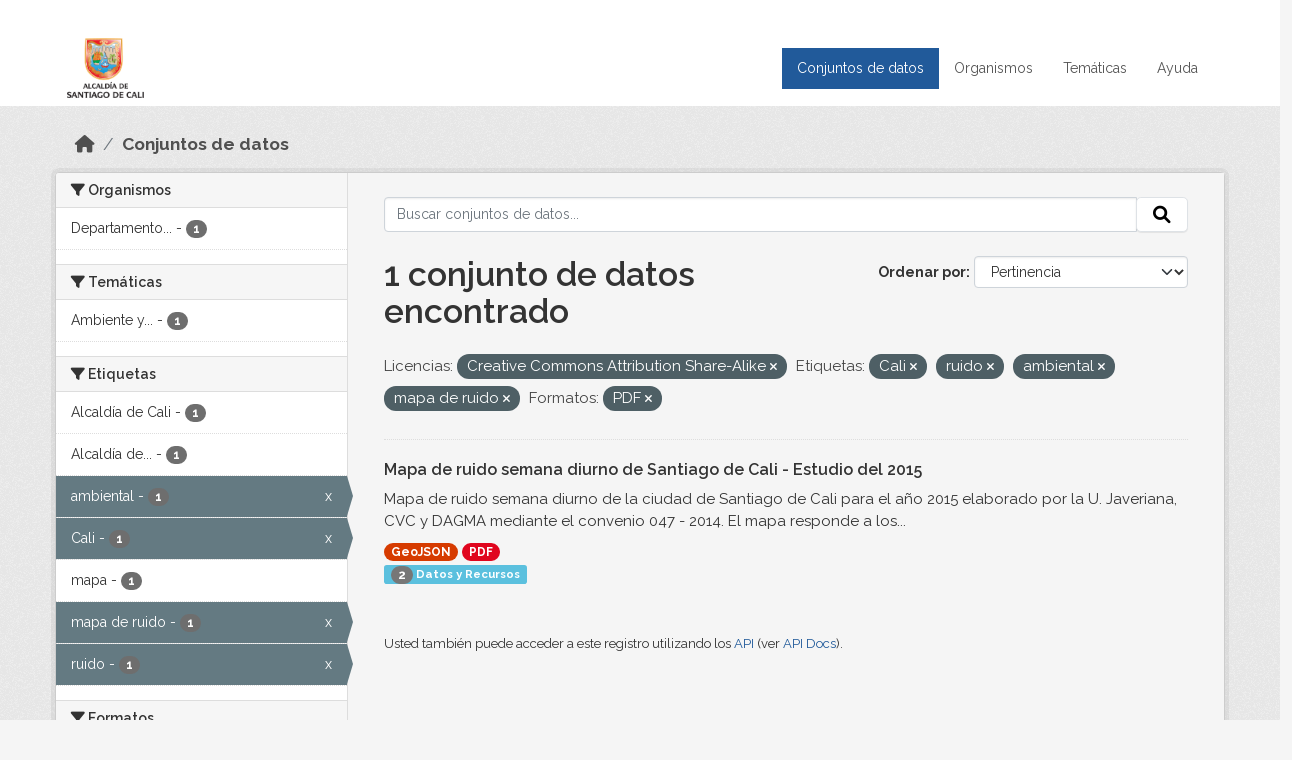

--- FILE ---
content_type: text/html; charset=utf-8
request_url: https://datos.cali.gov.co/dataset?license_id=cc-by-sa&tags=Cali&tags=ruido&res_format=PDF&tags=ambiental&tags=mapa+de+ruido
body_size: 36223
content:
<!DOCTYPE html>
<!--[if IE 9]> <html lang="es" class="ie9"> <![endif]-->
<!--[if gt IE 8]><!--> <html lang="es"  > <!--<![endif]-->
  <head>
    <meta charset="utf-8" />
      <meta name="csrf_field_name" content="_csrf_token" />
      <meta name="_csrf_token" content="ImRiYzM0OTg4ZGRjMzhjMzc3MjcwMDFjNTUxMTVkNzJjZjk3MjhjZDUi.aWubMw.4Cj_1-7-4OSJvieS2M0fOya9VZo" />

      <meta name="generator" content="ckan 2.10.4" />
      <meta name="viewport" content="width=device-width, initial-scale=1.0">
    <title>Conjunto de datos - Datos Abiertos Cali</title>

    
    
    <link rel="shortcut icon" href="/img/favicon.ico" />
    
    
        <!-- Google tag (gtag.js) -->
<script async src="https://www.googletagmanager.com/gtag/js?id=G-2GPXESL37B"></script>
<script>
 window.dataLayer = window.dataLayer || [];
 function gtag(){dataLayer.push(arguments);}

 gtag('set', 'linker', );
 gtag('js', new Date());

 gtag('config', 'G-2GPXESL37B', {
     anonymize_ip: true,
     linker: {
         domains: []
     }
 });
</script>
    

  
  
      
      
      
    
  
  

  


    
      
      
    

    
    <link href="/webassets/base/1c87a999_main.css" rel="stylesheet"/>
<link href="/webassets/webassets-external/57f7216b780409588d6765cfa4db3c8a_custom.css" rel="stylesheet"/>
<link href="/css/rating.css" rel="stylesheet"/>
<link href="/webassets/ckanext-activity/6ac15be0_activity.css" rel="stylesheet"/>
    
  </head>

  
  <body data-site-root="https://datos.cali.gov.co/" data-locale-root="https://datos.cali.gov.co/" >

    
    <div class="visually-hidden-focusable"><a href="#content">Skip to main content</a></div>
  

  
    

<header class="account-masthead">
  <div class="container">
    
    
    
  </div>
</header>

<header class="navbar navbar-expand-lg navbar-static-top masthead">
    
  <div class="container">
    <div class="row row-cols-md-2 w-100">
      <hgroup class="header-image navbar-left col">
        
        <a class="logo" href="/">
        <!--
          <img class="image-header" src="/img/lema-alcaldia-cali.png" alt="Datos Abiertos - Alcaldía de Santiago de Cali"
              title="Alcaldía de Santiago de Cali">
        -->
          <img class="image-header" src="/img/logo-alcaldia-cali.png" alt="Datos Abiertos - Alcaldía de Santiago de Cali"
              title="Alcaldía de Santiago de Cali">
          <span class="title-header sr-only">Datos Abiertos</span>
        </a>
        
      </hgroup>
      <di class="col text-end">
        <button class="navbar-toggler" type="button" data-bs-toggle="collapse" data-bs-target="#navbarSupportedContent" aria-controls="navbarSupportedContent" aria-expanded="false" aria-label="Toggle navigation">
          <span class="navbar-toggler-icon"></span>
        </button>
      </div>
      <!-- <div class="navbar-right">
        <button data-target="#main-navigation-toggle" data-toggle="collapse" class="navbar-toggle collapsed"
                type="button">
          <span class="fa fa-bars"></span>
        </button>
      </div> -->

      <div class="collapse navbar-collapse col justify-content-end" id="main-navigation-toggle">
        
        <nav class="section navigation">
          <ul class="navbar-nav me-auto mb-2 mb-lg-0">
            
            <li class="active"><a href="/dataset/">Conjuntos de datos</a></li><li><a href="/organization/">Organismos</a></li><li><a href="/group/">Temáticas</a></li><li><a href="/pages/ayuda">Ayuda</a></li>
            
          </ul>
        </nav>
         
        
        
      </div>
    </div>
  </div>
</header>

  
    <div class="main">
      <div id="content" class="container">
        
          
            <div class="flash-messages">
              
                
              
            </div>
          

          
            <div class="toolbar" role="navigation" aria-label="Miga de pan">
              
                
                  <ol class="breadcrumb">
                    
<li class="home"><a href="/" aria-label="Inicio"><i class="fa fa-home"></i><span> Inicio</span></a></li>
                    
  <li class="active"><a href="/dataset/">Conjuntos de datos</a></li>

                  </ol>
                
              
            </div>
          

          <div class="row wrapper">
            
            
            

            
              <aside class="secondary col-md-3">
                
                
  <div class="filters">
    <div>
      
        

    
    
	
	    
		<section class="module module-narrow module-shallow">
		    
			<h2 class="module-heading">
			    <i class="fa fa-filter"></i>
			    Organismos
			</h2>
		    
		    
			
			    
				<nav aria-label="Organismos">
				    <ul class="list-unstyled nav nav-simple nav-facet">
					
					    
					    
					    
					    
					    <li class="nav-item ">
						<a href="/dataset/?license_id=cc-by-sa&amp;tags=Cali&amp;tags=ruido&amp;tags=ambiental&amp;tags=mapa+de+ruido&amp;res_format=PDF&amp;organization=departamento-administrativo-de-gestion-del-medio-ambiente" title="Departamento Administrativo de Gestión del Medio Ambiente">
						    <span class="item-label">Departamento...</span>
						    <span class="hidden separator"> - </span>
						    <span class="item-count badge">1</span>
							
						</a>
					    </li>
					
				    </ul>
				</nav>

				<p class="module-footer">
				    
					
				    
				</p>
			    
			
		    
		</section>
	    
	
    

      
        

    
    
	
	    
		<section class="module module-narrow module-shallow">
		    
			<h2 class="module-heading">
			    <i class="fa fa-filter"></i>
			    Temáticas
			</h2>
		    
		    
			
			    
				<nav aria-label="Temáticas">
				    <ul class="list-unstyled nav nav-simple nav-facet">
					
					    
					    
					    
					    
					    <li class="nav-item ">
						<a href="/dataset/?license_id=cc-by-sa&amp;tags=Cali&amp;tags=ruido&amp;tags=ambiental&amp;tags=mapa+de+ruido&amp;res_format=PDF&amp;groups=ambiente-y-desarrollo-sostenible" title="Ambiente y Desarrollo Sostenible">
						    <span class="item-label">Ambiente y...</span>
						    <span class="hidden separator"> - </span>
						    <span class="item-count badge">1</span>
							
						</a>
					    </li>
					
				    </ul>
				</nav>

				<p class="module-footer">
				    
					
				    
				</p>
			    
			
		    
		</section>
	    
	
    

      
        

    
    
	
	    
		<section class="module module-narrow module-shallow">
		    
			<h2 class="module-heading">
			    <i class="fa fa-filter"></i>
			    Etiquetas
			</h2>
		    
		    
			
			    
				<nav aria-label="Etiquetas">
				    <ul class="list-unstyled nav nav-simple nav-facet">
					
					    
					    
					    
					    
					    <li class="nav-item ">
						<a href="/dataset/?license_id=cc-by-sa&amp;tags=Cali&amp;tags=ruido&amp;tags=ambiental&amp;tags=mapa+de+ruido&amp;res_format=PDF&amp;tags=Alcald%C3%ADa+de+Cali" title="">
						    <span class="item-label">Alcaldía de Cali</span>
						    <span class="hidden separator"> - </span>
						    <span class="item-count badge">1</span>
							
						</a>
					    </li>
					
					    
					    
					    
					    
					    <li class="nav-item ">
						<a href="/dataset/?license_id=cc-by-sa&amp;tags=Cali&amp;tags=ruido&amp;tags=ambiental&amp;tags=mapa+de+ruido&amp;res_format=PDF&amp;tags=Alcald%C3%ADa+de+Santiago+de+Cali" title="Alcaldía de Santiago de Cali">
						    <span class="item-label">Alcaldía de...</span>
						    <span class="hidden separator"> - </span>
						    <span class="item-count badge">1</span>
							
						</a>
					    </li>
					
					    
					    
					    
					    
					    <li class="nav-item  active">
						<a href="/dataset/?license_id=cc-by-sa&amp;tags=Cali&amp;tags=ruido&amp;tags=mapa+de+ruido&amp;res_format=PDF" title="">
						    <span class="item-label">ambiental</span>
						    <span class="hidden separator"> - </span>
						    <span class="item-count badge">1</span>
							<span class="facet-close">x</span>
						</a>
					    </li>
					
					    
					    
					    
					    
					    <li class="nav-item  active">
						<a href="/dataset/?license_id=cc-by-sa&amp;tags=ruido&amp;tags=ambiental&amp;tags=mapa+de+ruido&amp;res_format=PDF" title="">
						    <span class="item-label">Cali</span>
						    <span class="hidden separator"> - </span>
						    <span class="item-count badge">1</span>
							<span class="facet-close">x</span>
						</a>
					    </li>
					
					    
					    
					    
					    
					    <li class="nav-item ">
						<a href="/dataset/?license_id=cc-by-sa&amp;tags=Cali&amp;tags=ruido&amp;tags=ambiental&amp;tags=mapa+de+ruido&amp;res_format=PDF&amp;tags=mapa" title="">
						    <span class="item-label">mapa</span>
						    <span class="hidden separator"> - </span>
						    <span class="item-count badge">1</span>
							
						</a>
					    </li>
					
					    
					    
					    
					    
					    <li class="nav-item  active">
						<a href="/dataset/?license_id=cc-by-sa&amp;tags=Cali&amp;tags=ruido&amp;tags=ambiental&amp;res_format=PDF" title="">
						    <span class="item-label">mapa de ruido</span>
						    <span class="hidden separator"> - </span>
						    <span class="item-count badge">1</span>
							<span class="facet-close">x</span>
						</a>
					    </li>
					
					    
					    
					    
					    
					    <li class="nav-item  active">
						<a href="/dataset/?license_id=cc-by-sa&amp;tags=Cali&amp;tags=ambiental&amp;tags=mapa+de+ruido&amp;res_format=PDF" title="">
						    <span class="item-label">ruido</span>
						    <span class="hidden separator"> - </span>
						    <span class="item-count badge">1</span>
							<span class="facet-close">x</span>
						</a>
					    </li>
					
				    </ul>
				</nav>

				<p class="module-footer">
				    
					
				    
				</p>
			    
			
		    
		</section>
	    
	
    

      
        

    
    
	
	    
		<section class="module module-narrow module-shallow">
		    
			<h2 class="module-heading">
			    <i class="fa fa-filter"></i>
			    Formatos
			</h2>
		    
		    
			
			    
				<nav aria-label="Formatos">
				    <ul class="list-unstyled nav nav-simple nav-facet">
					
					    
					    
					    
					    
					    <li class="nav-item ">
						<a href="/dataset/?license_id=cc-by-sa&amp;tags=Cali&amp;tags=ruido&amp;tags=ambiental&amp;tags=mapa+de+ruido&amp;res_format=PDF&amp;res_format=GeoJSON" title="">
						    <span class="item-label">GeoJSON</span>
						    <span class="hidden separator"> - </span>
						    <span class="item-count badge">1</span>
							
						</a>
					    </li>
					
					    
					    
					    
					    
					    <li class="nav-item  active">
						<a href="/dataset/?license_id=cc-by-sa&amp;tags=Cali&amp;tags=ruido&amp;tags=ambiental&amp;tags=mapa+de+ruido" title="">
						    <span class="item-label">PDF</span>
						    <span class="hidden separator"> - </span>
						    <span class="item-count badge">1</span>
							<span class="facet-close">x</span>
						</a>
					    </li>
					
				    </ul>
				</nav>

				<p class="module-footer">
				    
					
				    
				</p>
			    
			
		    
		</section>
	    
	
    

      
        

    
    
	
	    
		<section class="module module-narrow module-shallow">
		    
			<h2 class="module-heading">
			    <i class="fa fa-filter"></i>
			    Licencias
			</h2>
		    
		    
			
			    
				<nav aria-label="Licencias">
				    <ul class="list-unstyled nav nav-simple nav-facet">
					
					    
					    
					    
					    
					    <li class="nav-item  active">
						<a href="/dataset/?tags=Cali&amp;tags=ruido&amp;tags=ambiental&amp;tags=mapa+de+ruido&amp;res_format=PDF" title="Creative Commons Attribution Share-Alike">
						    <span class="item-label">Creative Commons...</span>
						    <span class="hidden separator"> - </span>
						    <span class="item-count badge">1</span>
							<span class="facet-close">x</span>
						</a>
					    </li>
					
				    </ul>
				</nav>

				<p class="module-footer">
				    
					
				    
				</p>
			    
			
		    
		</section>
	    
	
    

      
    </div>
    <a class="close no-text hide-filters"><i class="fa fa-times-circle"></i><span class="text">close</span></a>
  </div>

              </aside>
            

            
              <div class="primary col-md-9 col-xs-12" role="main">
                
                
  <section class="module">
    <div class="module-content">
      
        
      
      
    
    
    







<form id="dataset-search-form" class="search-form" method="get" data-module="select-switch">

  
    <div class="input-group search-input-group">
      <input aria-label="Buscar conjuntos de datos..." id="field-giant-search" type="text" class="form-control input-lg" name="q" value="" autocomplete="off" placeholder="Buscar conjuntos de datos...">
      
      <span class="input-group-btn">
        <button class="btn btn-default btn-lg" type="submit" value="search" aria-label="Enviar">
          <i class="fa fa-search"></i>
        </button>
      </span>
      
    </div>
  

  
    <span>






<input type="hidden" name="license_id" value="cc-by-sa" />





<input type="hidden" name="tags" value="Cali" />





<input type="hidden" name="tags" value="ruido" />





<input type="hidden" name="tags" value="ambiental" />





<input type="hidden" name="tags" value="mapa de ruido" />





<input type="hidden" name="res_format" value="PDF" />



</span>
  

  
    
      <div class="form-group control-order-by">
        <label for="field-order-by">Ordenar por</label>
        <select id="field-order-by" name="sort" class="form-control form-select">
          
            
              <option value="score desc, metadata_modified desc" selected="selected">Pertinencia</option>
            
          
            
              <option value="title_string asc">Nombre Ascendente</option>
            
          
            
              <option value="title_string desc">Nombre Descendente</option>
            
          
            
          
            
          
            
              <option value="metadata_modified desc">Última modificación</option>
            
          
            
          
        </select>
        
        <button class="btn btn-default js-hide" type="submit">Ir</button>
        
      </div>
    
  

  
    
      <h1>

  
  
  
  

1 conjunto de datos encontrado</h1>
    
  

  
    
      <p class="filter-list">
        
          
          <span class="facet">Licencias:</span>
          
            <span class="filtered pill">Creative Commons Attribution Share-Alike
              <a href="/dataset/?tags=Cali&amp;tags=ruido&amp;tags=ambiental&amp;tags=mapa+de+ruido&amp;res_format=PDF" class="remove" title="Quitar"><i class="fa fa-times"></i></a>
            </span>
          
        
          
          <span class="facet">Etiquetas:</span>
          
            <span class="filtered pill">Cali
              <a href="/dataset/?license_id=cc-by-sa&amp;tags=ruido&amp;tags=ambiental&amp;tags=mapa+de+ruido&amp;res_format=PDF" class="remove" title="Quitar"><i class="fa fa-times"></i></a>
            </span>
          
            <span class="filtered pill">ruido
              <a href="/dataset/?license_id=cc-by-sa&amp;tags=Cali&amp;tags=ambiental&amp;tags=mapa+de+ruido&amp;res_format=PDF" class="remove" title="Quitar"><i class="fa fa-times"></i></a>
            </span>
          
            <span class="filtered pill">ambiental
              <a href="/dataset/?license_id=cc-by-sa&amp;tags=Cali&amp;tags=ruido&amp;tags=mapa+de+ruido&amp;res_format=PDF" class="remove" title="Quitar"><i class="fa fa-times"></i></a>
            </span>
          
            <span class="filtered pill">mapa de ruido
              <a href="/dataset/?license_id=cc-by-sa&amp;tags=Cali&amp;tags=ruido&amp;tags=ambiental&amp;res_format=PDF" class="remove" title="Quitar"><i class="fa fa-times"></i></a>
            </span>
          
        
          
          <span class="facet">Formatos:</span>
          
            <span class="filtered pill">PDF
              <a href="/dataset/?license_id=cc-by-sa&amp;tags=Cali&amp;tags=ruido&amp;tags=ambiental&amp;tags=mapa+de+ruido" class="remove" title="Quitar"><i class="fa fa-times"></i></a>
            </span>
          
        
      </p>
      <a class="show-filters btn btn-default">Filtrar Resultados</a>
    
  

</form>





      
        

  
    <ul class="dataset-list list-unstyled">
    	
	      
	        






  <li class="dataset-item">
    

      <div class="dataset-content">
        
          <h2 class="dataset-heading">
            
              
            
            
<a href="/dataset/mapa-de-ruido-semana-diurno-de-santiago-de-cali-ano-2015" title="Mapa de ruido semana diurno de Santiago de Cali - Estudio del 2015">
  Mapa de ruido semana diurno de Santiago de Cali - Estudio del 2015
</a>

            
              
              
            
          </h2>
        
        
          
            <div>Mapa de ruido semana diurno de la ciudad de Santiago de Cali para el año 2015 elaborado por la U. Javeriana, CVC y DAGMA mediante el convenio 047 - 2014. El mapa responde a los...</div>
          
        
      </div>
      
        
          
            <ul class="dataset-resources list-unstyled">
              
                
                <li>
                  <a href="/dataset/mapa-de-ruido-semana-diurno-de-santiago-de-cali-ano-2015" class="badge badge-default" data-format="geojson">GeoJSON</a>
                </li>
                
                <li>
                  <a href="/dataset/mapa-de-ruido-semana-diurno-de-santiago-de-cali-ano-2015" class="badge badge-default" data-format="pdf">PDF</a>
                </li>
                
              
            </ul>
          
        
      
    
<div class="label label-info">
  <span class="item-count badge">2</span> Datos y Recursos
</div>

  </li>

	      
	    
    </ul>
  

      
    </div>

    
      
    
  </section>

  
    <section class="module">
      <div class="module-content">
        
          <small>
            
            
            
          Usted también puede acceder a este registro utilizando los <a href="/api/3">API</a> (ver <a href="http://docs.ckan.org/en/2.10/api/">API Docs</a>).
          </small>
        
      </div>
    </section>
  

              </div>
            
          </div>
        
      </div>
    </div>
  
    <footer class="site-footer">
  <div class="container">
    <div class="row">
      <div class="contact col-md-12 wow fadeInUp animated">
        <h2 class="title-section">Contáctenos</h2>
        <div class="row">
          <div class="info-container col-md-6">
            <div class="info place">
              <span>Dirección:</span> Centro Administrativo Municipal (CAM) Avenida 2 Norte #10 - 70. Cali - Valle del
              Cauca - Colombia.
            </div>
            <div class="info clock">
              <span>Horario atención:</span> lunes a viernes de 8 am a 12 pm y de 2 pm a 5 pm.
            </div>
            <div class="info clock">
              <a href="http://www.cali.gov.co/publicaciones/43/oficina_de_atencin_al_ciudadano/"> Atención al
                ciudadano </a>
            </div>
            <div class="info directory">
              <a href="http://www.cali.gov.co/directorio/">Directorio dependencias</a>
            </div>
          </div>
          <div class="info-container col-md-6 wow fadeInUp animated">
            <div class="info phone">
              <span>Linea Nacional:</span> 01 8000 222 195
            </div>
            <div class="info phone">
              <span>Lineas Locales:</span> 195 - (57+2) 887 9020
            </div>
            <div class="info email">
              <span>Email:</span> <a href="mailto:contactenos@cali.gov.co" title="Alcaldía de Santiago de Cali">contactenos@cali.gov.co</a>
            </div>
            <div class="info email">
              <span>Notificaciones Judiciales:</span> <a href="mailto:notificacionesjudiciales@cali.gov.co"
                                                        title="Alcaldía de Santiago de Cali">notificacionesjudiciales@cali.gov.co</a>
            </div>
          </div>
        </div> <!-- FIN ROW -->
      </div>
    </div> <!-- FIN ROW -->
  </div>

  <div class="copyright">
    <div class="container">
      
      <div class="row">
        <div class="col-md-8 footer-links">
          
          <ul class="list-unstyled">
            
            <li><a href="/about">Acerca de Datos Abiertos Cali</a>
            </li>
            
          </ul>
          <ul class="list-unstyled">
            
            
            <li><a href="http://docs.ckan.org/en/2.10/api/">API CKAN</a></li>
            <li><a href="http://www.ckan.org/">CKAN Association</a></li>
            <li><a href="http://www.opendefinition.org/okd/"><img
                src="/base/images/od_80x15_blue.png" alt="Open Data"></a></li>
            
          </ul>
          
        </div>
        <div class="col-md-4 attribution">
          
          <p><strong>Gestionado con </strong> <a class="hide-text ckan-footer-logo" href="http://ckan.org">CKAN</a>
          <!-- <a class="hide-text nexura-footer-logo" href="http://www.nexura.com/" title="Nexura Internacional">Nexura</a> -->
          </p>
          
          
          
<form class="lang-select" action="/util/redirect" data-module="select-switch" method="POST">
  
<input type="hidden" name="_csrf_token" value="ImRiYzM0OTg4ZGRjMzhjMzc3MjcwMDFjNTUxMTVkNzJjZjk3MjhjZDUi.aWubMw.4Cj_1-7-4OSJvieS2M0fOya9VZo"/> 
  <div class="form-group">
    <label for="field-lang-select">Idioma</label>
    <select id="field-lang-select" name="url" data-module="autocomplete" data-module-dropdown-class="lang-dropdown" data-module-container-class="lang-container">
      
        <option value="/es/dataset?license_id=cc-by-sa&amp;tags=Cali&amp;tags=ruido&amp;res_format=PDF&amp;tags=ambiental&amp;tags=mapa+de+ruido" selected="selected">
          español
        </option>
      
        <option value="/en/dataset?license_id=cc-by-sa&amp;tags=Cali&amp;tags=ruido&amp;res_format=PDF&amp;tags=ambiental&amp;tags=mapa+de+ruido" >
          English
        </option>
      
        <option value="/pt_BR/dataset?license_id=cc-by-sa&amp;tags=Cali&amp;tags=ruido&amp;res_format=PDF&amp;tags=ambiental&amp;tags=mapa+de+ruido" >
          português (Brasil)
        </option>
      
        <option value="/ja/dataset?license_id=cc-by-sa&amp;tags=Cali&amp;tags=ruido&amp;res_format=PDF&amp;tags=ambiental&amp;tags=mapa+de+ruido" >
          日本語
        </option>
      
        <option value="/it/dataset?license_id=cc-by-sa&amp;tags=Cali&amp;tags=ruido&amp;res_format=PDF&amp;tags=ambiental&amp;tags=mapa+de+ruido" >
          italiano
        </option>
      
        <option value="/cs_CZ/dataset?license_id=cc-by-sa&amp;tags=Cali&amp;tags=ruido&amp;res_format=PDF&amp;tags=ambiental&amp;tags=mapa+de+ruido" >
          čeština (Česko)
        </option>
      
        <option value="/ca/dataset?license_id=cc-by-sa&amp;tags=Cali&amp;tags=ruido&amp;res_format=PDF&amp;tags=ambiental&amp;tags=mapa+de+ruido" >
          català
        </option>
      
        <option value="/fr/dataset?license_id=cc-by-sa&amp;tags=Cali&amp;tags=ruido&amp;res_format=PDF&amp;tags=ambiental&amp;tags=mapa+de+ruido" >
          français
        </option>
      
        <option value="/el/dataset?license_id=cc-by-sa&amp;tags=Cali&amp;tags=ruido&amp;res_format=PDF&amp;tags=ambiental&amp;tags=mapa+de+ruido" >
          Ελληνικά
        </option>
      
        <option value="/sv/dataset?license_id=cc-by-sa&amp;tags=Cali&amp;tags=ruido&amp;res_format=PDF&amp;tags=ambiental&amp;tags=mapa+de+ruido" >
          svenska
        </option>
      
        <option value="/sr/dataset?license_id=cc-by-sa&amp;tags=Cali&amp;tags=ruido&amp;res_format=PDF&amp;tags=ambiental&amp;tags=mapa+de+ruido" >
          српски
        </option>
      
        <option value="/no/dataset?license_id=cc-by-sa&amp;tags=Cali&amp;tags=ruido&amp;res_format=PDF&amp;tags=ambiental&amp;tags=mapa+de+ruido" >
          norsk
        </option>
      
        <option value="/sk/dataset?license_id=cc-by-sa&amp;tags=Cali&amp;tags=ruido&amp;res_format=PDF&amp;tags=ambiental&amp;tags=mapa+de+ruido" >
          slovenčina
        </option>
      
        <option value="/fi/dataset?license_id=cc-by-sa&amp;tags=Cali&amp;tags=ruido&amp;res_format=PDF&amp;tags=ambiental&amp;tags=mapa+de+ruido" >
          suomi
        </option>
      
        <option value="/ru/dataset?license_id=cc-by-sa&amp;tags=Cali&amp;tags=ruido&amp;res_format=PDF&amp;tags=ambiental&amp;tags=mapa+de+ruido" >
          русский
        </option>
      
        <option value="/de/dataset?license_id=cc-by-sa&amp;tags=Cali&amp;tags=ruido&amp;res_format=PDF&amp;tags=ambiental&amp;tags=mapa+de+ruido" >
          Deutsch
        </option>
      
        <option value="/pl/dataset?license_id=cc-by-sa&amp;tags=Cali&amp;tags=ruido&amp;res_format=PDF&amp;tags=ambiental&amp;tags=mapa+de+ruido" >
          polski
        </option>
      
        <option value="/nl/dataset?license_id=cc-by-sa&amp;tags=Cali&amp;tags=ruido&amp;res_format=PDF&amp;tags=ambiental&amp;tags=mapa+de+ruido" >
          Nederlands
        </option>
      
        <option value="/bg/dataset?license_id=cc-by-sa&amp;tags=Cali&amp;tags=ruido&amp;res_format=PDF&amp;tags=ambiental&amp;tags=mapa+de+ruido" >
          български
        </option>
      
        <option value="/ko_KR/dataset?license_id=cc-by-sa&amp;tags=Cali&amp;tags=ruido&amp;res_format=PDF&amp;tags=ambiental&amp;tags=mapa+de+ruido" >
          한국어 (대한민국)
        </option>
      
        <option value="/hu/dataset?license_id=cc-by-sa&amp;tags=Cali&amp;tags=ruido&amp;res_format=PDF&amp;tags=ambiental&amp;tags=mapa+de+ruido" >
          magyar
        </option>
      
        <option value="/sl/dataset?license_id=cc-by-sa&amp;tags=Cali&amp;tags=ruido&amp;res_format=PDF&amp;tags=ambiental&amp;tags=mapa+de+ruido" >
          slovenščina
        </option>
      
        <option value="/lv/dataset?license_id=cc-by-sa&amp;tags=Cali&amp;tags=ruido&amp;res_format=PDF&amp;tags=ambiental&amp;tags=mapa+de+ruido" >
          latviešu
        </option>
      
        <option value="/id/dataset?license_id=cc-by-sa&amp;tags=Cali&amp;tags=ruido&amp;res_format=PDF&amp;tags=ambiental&amp;tags=mapa+de+ruido" >
          Indonesia
        </option>
      
        <option value="/ro/dataset?license_id=cc-by-sa&amp;tags=Cali&amp;tags=ruido&amp;res_format=PDF&amp;tags=ambiental&amp;tags=mapa+de+ruido" >
          română
        </option>
      
        <option value="/lt/dataset?license_id=cc-by-sa&amp;tags=Cali&amp;tags=ruido&amp;res_format=PDF&amp;tags=ambiental&amp;tags=mapa+de+ruido" >
          lietuvių
        </option>
      
        <option value="/bs/dataset?license_id=cc-by-sa&amp;tags=Cali&amp;tags=ruido&amp;res_format=PDF&amp;tags=ambiental&amp;tags=mapa+de+ruido" >
          bosanski
        </option>
      
        <option value="/hr/dataset?license_id=cc-by-sa&amp;tags=Cali&amp;tags=ruido&amp;res_format=PDF&amp;tags=ambiental&amp;tags=mapa+de+ruido" >
          hrvatski
        </option>
      
        <option value="/gl/dataset?license_id=cc-by-sa&amp;tags=Cali&amp;tags=ruido&amp;res_format=PDF&amp;tags=ambiental&amp;tags=mapa+de+ruido" >
          galego
        </option>
      
        <option value="/tl/dataset?license_id=cc-by-sa&amp;tags=Cali&amp;tags=ruido&amp;res_format=PDF&amp;tags=ambiental&amp;tags=mapa+de+ruido" >
          Filipino (Pilipinas)
        </option>
      
        <option value="/is/dataset?license_id=cc-by-sa&amp;tags=Cali&amp;tags=ruido&amp;res_format=PDF&amp;tags=ambiental&amp;tags=mapa+de+ruido" >
          íslenska
        </option>
      
        <option value="/zh_Hans_CN/dataset?license_id=cc-by-sa&amp;tags=Cali&amp;tags=ruido&amp;res_format=PDF&amp;tags=ambiental&amp;tags=mapa+de+ruido" >
          中文 (简体, 中国)
        </option>
      
        <option value="/he/dataset?license_id=cc-by-sa&amp;tags=Cali&amp;tags=ruido&amp;res_format=PDF&amp;tags=ambiental&amp;tags=mapa+de+ruido" >
          עברית
        </option>
      
        <option value="/th/dataset?license_id=cc-by-sa&amp;tags=Cali&amp;tags=ruido&amp;res_format=PDF&amp;tags=ambiental&amp;tags=mapa+de+ruido" >
          ไทย
        </option>
      
        <option value="/en_AU/dataset?license_id=cc-by-sa&amp;tags=Cali&amp;tags=ruido&amp;res_format=PDF&amp;tags=ambiental&amp;tags=mapa+de+ruido" >
          English (Australia)
        </option>
      
        <option value="/es_AR/dataset?license_id=cc-by-sa&amp;tags=Cali&amp;tags=ruido&amp;res_format=PDF&amp;tags=ambiental&amp;tags=mapa+de+ruido" >
          español (Argentina)
        </option>
      
        <option value="/mn_MN/dataset?license_id=cc-by-sa&amp;tags=Cali&amp;tags=ruido&amp;res_format=PDF&amp;tags=ambiental&amp;tags=mapa+de+ruido" >
          монгол (Монгол)
        </option>
      
        <option value="/da_DK/dataset?license_id=cc-by-sa&amp;tags=Cali&amp;tags=ruido&amp;res_format=PDF&amp;tags=ambiental&amp;tags=mapa+de+ruido" >
          dansk (Danmark)
        </option>
      
        <option value="/en_GB/dataset?license_id=cc-by-sa&amp;tags=Cali&amp;tags=ruido&amp;res_format=PDF&amp;tags=ambiental&amp;tags=mapa+de+ruido" >
          English (United Kingdom)
        </option>
      
        <option value="/nb_NO/dataset?license_id=cc-by-sa&amp;tags=Cali&amp;tags=ruido&amp;res_format=PDF&amp;tags=ambiental&amp;tags=mapa+de+ruido" >
          norsk bokmål (Norge)
        </option>
      
        <option value="/am/dataset?license_id=cc-by-sa&amp;tags=Cali&amp;tags=ruido&amp;res_format=PDF&amp;tags=ambiental&amp;tags=mapa+de+ruido" >
          አማርኛ
        </option>
      
        <option value="/pt_PT/dataset?license_id=cc-by-sa&amp;tags=Cali&amp;tags=ruido&amp;res_format=PDF&amp;tags=ambiental&amp;tags=mapa+de+ruido" >
          português (Portugal)
        </option>
      
        <option value="/mk/dataset?license_id=cc-by-sa&amp;tags=Cali&amp;tags=ruido&amp;res_format=PDF&amp;tags=ambiental&amp;tags=mapa+de+ruido" >
          македонски
        </option>
      
        <option value="/my_MM/dataset?license_id=cc-by-sa&amp;tags=Cali&amp;tags=ruido&amp;res_format=PDF&amp;tags=ambiental&amp;tags=mapa+de+ruido" >
          မြန်မာ (မြန်မာ)
        </option>
      
        <option value="/sq/dataset?license_id=cc-by-sa&amp;tags=Cali&amp;tags=ruido&amp;res_format=PDF&amp;tags=ambiental&amp;tags=mapa+de+ruido" >
          shqip
        </option>
      
        <option value="/fa_IR/dataset?license_id=cc-by-sa&amp;tags=Cali&amp;tags=ruido&amp;res_format=PDF&amp;tags=ambiental&amp;tags=mapa+de+ruido" >
          فارسی (ایران)
        </option>
      
        <option value="/tr/dataset?license_id=cc-by-sa&amp;tags=Cali&amp;tags=ruido&amp;res_format=PDF&amp;tags=ambiental&amp;tags=mapa+de+ruido" >
          Türkçe
        </option>
      
        <option value="/sr_Latn/dataset?license_id=cc-by-sa&amp;tags=Cali&amp;tags=ruido&amp;res_format=PDF&amp;tags=ambiental&amp;tags=mapa+de+ruido" >
          srpski (latinica)
        </option>
      
        <option value="/uk/dataset?license_id=cc-by-sa&amp;tags=Cali&amp;tags=ruido&amp;res_format=PDF&amp;tags=ambiental&amp;tags=mapa+de+ruido" >
          українська
        </option>
      
        <option value="/km/dataset?license_id=cc-by-sa&amp;tags=Cali&amp;tags=ruido&amp;res_format=PDF&amp;tags=ambiental&amp;tags=mapa+de+ruido" >
          ខ្មែរ
        </option>
      
        <option value="/vi/dataset?license_id=cc-by-sa&amp;tags=Cali&amp;tags=ruido&amp;res_format=PDF&amp;tags=ambiental&amp;tags=mapa+de+ruido" >
          Tiếng Việt
        </option>
      
        <option value="/ar/dataset?license_id=cc-by-sa&amp;tags=Cali&amp;tags=ruido&amp;res_format=PDF&amp;tags=ambiental&amp;tags=mapa+de+ruido" >
          العربية
        </option>
      
        <option value="/ne/dataset?license_id=cc-by-sa&amp;tags=Cali&amp;tags=ruido&amp;res_format=PDF&amp;tags=ambiental&amp;tags=mapa+de+ruido" >
          नेपाली
        </option>
      
        <option value="/zh_Hant_TW/dataset?license_id=cc-by-sa&amp;tags=Cali&amp;tags=ruido&amp;res_format=PDF&amp;tags=ambiental&amp;tags=mapa+de+ruido" >
          中文 (繁體, 台灣)
        </option>
      
        <option value="/eu/dataset?license_id=cc-by-sa&amp;tags=Cali&amp;tags=ruido&amp;res_format=PDF&amp;tags=ambiental&amp;tags=mapa+de+ruido" >
          euskara
        </option>
      
        <option value="/uk_UA/dataset?license_id=cc-by-sa&amp;tags=Cali&amp;tags=ruido&amp;res_format=PDF&amp;tags=ambiental&amp;tags=mapa+de+ruido" >
          українська (Україна)
        </option>
      
    </select>
  </div>
  <button class="btn btn-default d-none " type="submit">Ir</button>
</form>


          
        </div>
      </div>
      
    </div>
  </div> <!-- FIN COPYRIGHT -->

</footer>


<link rel="stylesheet" href="https://calivirtual.net/chat/v22102021/vista/css/estilos_datos.css">
<script src="https://calivirtual.net/chat/v22102021/vista/js/function_datos.js"></script>    

<button class="boton-chat boton-chat-animated" id="boton-chat" onclick="chat_abrir()">
    <img src="https://calivirtual.net/chat/v22102021/vista/img/chat.png" alt="">
</button>

<div class="contenedor-chat" id="contenedor-chat">
    <div class="chat-head">
        <p>Bienvenido al servicio ChatBox de datos abiertos Cali</p>
        <button class="chat-boton-cerrar" onclick="chat_cerrar()">
            <i class="">&times;</i>
        </button>
    </div>

    <div class="chat-body-inicio" id="chat-body"></div>

    <div class="chat-mensaje" id=chat-mensaje>
        <div class="row">
            <div class="col-sm-12">
                <form action="javascript: chat_mensaje()">
                    <div class="form-group">
                        <div class="input-group">
                            <input type="text" class="form-control" name="chat-texto" id="chat-texto" onkeypress="return soloNumeros(event)" placeholder="Escriba aqui" autocomplete="off" required>
                            <div class="input-group-btn">
                                <button class="btn chat-btn-enviar" type="submit">
                                    <i class="glyphicon glyphicon-send"></i>
                                </button>
                            </div>
                        </div>
                    </div>
                </form>
            </div>
        </div>
    </div>
</div>

<div class="chat-ventana-multimedia" id="chat-ventana-multimedia">
    <img src="" alt="" id="chat-multimedia">
    <br><br>
    <button class="btn btn-danger" style="float: right" onclick="ocultar('chat-ventana-multimedia')">Cerrar</button>
</div>
  
  
  
  
  
  
    
    
    
        
        
        <div class="js-hide" data-module="google-analytics"
             data-module-googleanalytics_resource_prefix="/downloads/">
        </div>
    


  

      

    
    
    <link href="/webassets/vendor/d05bf0e7_fontawesome.css" rel="stylesheet"/>
<link href="/css/rating.css" rel="stylesheet"/>
<link href="/webassets/vendor/f3b8236b_select2.css" rel="stylesheet"/>
    <script src="/webassets/vendor/8c3c143a_jquery.js" type="text/javascript"></script>
<script src="/webassets/vendor/5027b870_vendor.js" type="text/javascript"></script>
<script src="/webassets/vendor/6d1ad7e6_bootstrap.js" type="text/javascript"></script>
<script src="/webassets/base/6fddaa3f_main.js" type="text/javascript"></script>
<script src="/webassets/base/0d750fad_ckan.js" type="text/javascript"></script>
<script src="/webassets/ckanext-googleanalytics/event_tracking.js?c4ef09be" type="text/javascript"></script>
<script src="/webassets/activity/0fdb5ee0_activity.js" type="text/javascript"></script>
  </body>
</html>